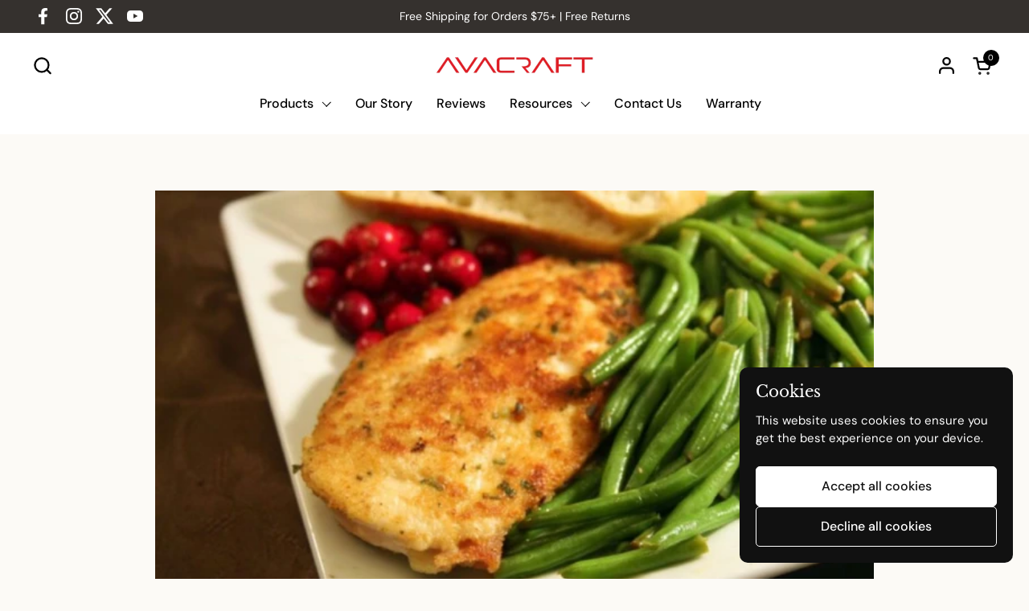

--- FILE ---
content_type: text/javascript
request_url: https://avacraft.com/cdn/shop/t/6/assets/section-header.js?v=96476796134426395211754158988
body_size: 2295
content:
if(typeof MainHeader!="function"){class MainHeader2 extends HTMLElement{constructor(){super(),this.mount()}mount(){if(document.querySelectorAll("#main > div").forEach(elm=>{elm.classList.contains("no-inert")||elm.setAttribute("data-js-inert","")}),window.inertElems=document.querySelectorAll("[data-js-inert]"),this.hasAttribute("data-sticky-header")){const stickyHeader=document.createElement("div");stickyHeader.classList="sticky-header site-header",this.classList.contains("site-header--style-one-row")?(stickyHeader.innerHTML=`<div class="container--large">
						<div class="${this.querySelector(".header__top").className}" style="height:calc(var(--header-logo) + var(--header-vertical-space))">
							${this.querySelector(".header__top").innerHTML}
						</div>
					</div>`,stickyHeader.className=`sticky-header ${this.className}`,stickyHeader.classList.remove("site-header--absolute")):stickyHeader.innerHTML=`<div class="header__bottom header-container container--large portable-hide">
						${this.querySelector(".header__bottom").innerHTML}
						<div style="display:flex;gap:15px;">
							${this.querySelector(".area--custom-icon")?this.querySelector(".area--custom-icon").outerHTML:""}
							${this.querySelector(".area--search").outerHTML}
							${this.querySelector(".area--account")?this.querySelector(".area--account").outerHTML:""}
							${this.querySelector(".area--cart").outerHTML}
						</div>
					</div>
					<div class="site-header element--hide-on-portable-plus">
						${this.querySelector(".header-container--top").innerHTML}
					</div>`,document.body.append(stickyHeader),stickyHeader.querySelectorAll("[id]").forEach(elm=>{elm.id=`${elm.id}-sticky`}),stickyHeader.querySelectorAll(".site-nav [aria-controls]").forEach(elm=>{elm.setAttribute("aria-controls",`${elm.getAttribute("aria-controls")}-sticky`)}),window.lst=window.scrollY,window.lhp=0;const stickyHeaderDeskBound=this.classList.contains("site-header--style-one-row")?this.querySelector(".header__top"):this.querySelector(".header__bottom"),stickyHeaderMobileBound=this.querySelector(".header__top");this.SCROLL_StickyHelper=()=>{var st=window.scrollY;if((st<=0||(window.innerWidth>=1024?stickyHeaderDeskBound.getBoundingClientRect().top>=0:stickyHeaderMobileBound.getBoundingClientRect().top>=0))&&stickyHeader.classList.contains("show")){stickyHeader.classList.remove("show");return}st<0||Math.abs(lst-st)<=5||(st>window.lhp&&(st==0&&stickyHeader.classList.contains("show")?stickyHeader.classList.remove("show"):st<=lst&&!stickyHeader.classList.contains("show")?(window.lhp=stickyHeader.offsetTop,stickyHeader.classList.add("show")):st>lst&&stickyHeader.classList.contains("show")&&stickyHeader.classList.remove("show")),window.lst=st)},window.addEventListener("scroll",this.SCROLL_StickyHelper,{passive:!0})}document.querySelectorAll("[data-js-sidebar-handle]").forEach(elm=>{if(elm.hasAttribute("aria-controls")){const elmSidebar=document.getElementById(elm.getAttribute("aria-controls"));elm.addEventListener("click",e=>{e.preventDefault(),elm.setAttribute("aria-expanded","true"),elmSidebar.show()}),elm.addEventListener("keyup",e=>{e.keyCode==window.KEYCODES.RETURN&&(elm.setAttribute("aria-expanded","true"),elmSidebar.show(),elmSidebar.querySelector("[data-js-close]").focus())})}}),(this.classList.contains("site-header--alignment-left")||this.classList.contains("site-header--style-one-row"))&&(document.getElementById("site-search-sidebar").classList.remove("sidebar--left"),document.getElementById("site-search-sidebar").classList.add("sidebar--right")),this.classList.contains("site-header--style-one-row")&&this.classList.contains("site-header--alignment-center")&&(document.getElementById("site-menu-sidebar").classList.remove("sidebar--right"),document.getElementById("site-menu-sidebar").classList.add("sidebar--left")),document.querySelectorAll("sidebar-drawer [data-js-close]").forEach(elm=>{elm.addEventListener("click",e=>{e.preventDefault(),e.target.closest(".sidebar").classList.contains("sidebar--opened")&&e.target.closest(".sidebar").hide()})}),document.querySelector(".site-overlay").addEventListener("click",()=>{document.querySelector(".sidebar--opened")&&document.querySelector(".sidebar--opened").hide()}),document.addEventListener("keydown",e=>{e.keyCode==window.KEYCODES.ESC&&document.querySelector(".sidebar--opened")&&document.querySelector(".sidebar--opened").hide()});const rootHeight=document.getElementById("root-height");this.RESIZE_SidebarHelper=debounce(()=>{rootHeight.innerHTML=`:root {
					--window-height: ${window.innerHeight}px;
					--window-width: ${document.body.clientWidth}px;
				}`},200),window.addEventListener("resize",this.RESIZE_SidebarHelper),rootHeight.innerHTML=`:root {
				--window-height: ${window.innerHeight}px;
				--window-width: ${document.body.clientWidth}px;
			}`,document.body.classList.add("header-loaded"),this._previousWidth=window.innerWidth,this._checkMenuWidth(),this._checkMenuWidth(),window.addEventListener("resize",debounce(()=>{const currentWidth=window.innerWidth;currentWidth<this._previousWidth&&this._checkMenuWidth(),this._previousWidth=currentWidth},200)),document.querySelectorAll(".site-nav.style--classic .submenu-masonry").forEach(elm=>{if(Macy){const submenuMacy=new Macy({container:elm,columns:parseInt(elm.getAttribute("data-columns")),margin:30});setTimeout(()=>{submenuMacy.reInit()},100)}}),JSON.parse(document.getElementById("shopify-features").text).predictiveSearch?document.querySelectorAll("[data-js-open-search-drawer").forEach(elm=>{elm.addEventListener("click",e=>{if(e.preventDefault(),!document.body.classList.contains("predictive-script-loaded")){document.body.classList.add("predictive-script-loaded");const predictiveSearchJS=document.createElement("script");predictiveSearchJS.src=KROWN.settings.predictive_search_script,document.head.appendChild(predictiveSearchJS)}setTimeout(()=>{document.querySelector("#search-form-sidebar").focus()},10)})}):this.querySelector("search-form").addEventListener("click",e=>{e.preventDefault(),window.location.href=KROWN.settings.routes.search_url});const closeTouchSubmenus=(focusedElm,focusedParent=null)=>{document.querySelectorAll(".style--classic li.focus").forEach(elm=>{elm===focusedElm||elm===focusedParent||elm.classList.remove("focus")})};let babyMenuTouch=!1;("ontouchstart"in window||window.DocumentTouch&&document instanceof DocumentTouch)&&(document.querySelectorAll(".style--classic .has-babymenu > a").forEach(elmLink=>{const elm=elmLink.parentElement;elmLink.addEventListener("click",e=>{e.preventDefault(),e.stopPropagation(),elm.classList.toggle("focus"),babyMenuTouch=!0,closeTouchSubmenus(elm,elm.closest(".has-submenu"))})}),document.querySelectorAll(".style--classic .has-submenu > a").forEach(elmLink=>{const elm=elmLink.parentElement;elm.classList.contains("mega-link")||elmLink.addEventListener("click",e=>{e.preventDefault(),e.stopPropagation(),babyMenuTouch||(elm.classList.toggle("focus"),closeTouchSubmenus(elm)),babyMenuTouch=!1})})),document.querySelectorAll(".site-nav.style--classic .has-submenu > a").forEach(childEl=>{const elm=childEl.parentNode;elm.addEventListener("keydown",e=>{e.keyCode==window.KEYCODES.RETURN&&(e.target.classList.contains("no-focus-link")||e.preventDefault(),elm.classList.contains("focus")?document.activeElement.parentNode.classList.contains("has-submenu")&&elm.classList.contains("focus")&&(elm.classList.remove("focus"),elm.setAttribute("aria-expanded","true")):(elm.classList.add("focus"),elm.setAttribute("aria-expanded","true")))}),elm.querySelector(".submenu-holder > li:last-child a")&&elm.querySelector(".submenu-holder > li:last-child a").addEventListener("focusout",e=>{elm.classList.contains("focus")&&(elm.classList.remove("focus"),elm.setAttribute("aria-expanded","false"))})}),document.querySelectorAll(".site-nav.style--classic .has-babymenu:not(.mega-link) > a").forEach(childEl=>{const elm=childEl.parentNode;elm.addEventListener("keydown",e=>{e.keyCode==window.KEYCODES.RETURN&&(e.target.classList.contains("no-focus-link")||e.preventDefault(),elm.classList.contains("focus")?(elm.classList.remove("focus"),elm.setAttribute("aria-expanded","false")):(elm.classList.add("focus"),elm.setAttribute("aria-expanded","true")))}),elm.querySelector(".babymenu li:last-child a")&&elm.querySelector(".babymenu li:last-child a").addEventListener("focusout",e=>{elm.parentNode.classList.contains("focus")&&(elm.parentNode.classList.remove("focus"),elm.parentNode.setAttribute("aria-expanded","false"))})})}unmount(){window.removeEventListener("resize",this.RESIZE_SidebarHelper),window.removeEventListener("scroll",this.SCROLL_StickyHelper),document.querySelector(".sticky-header")?.remove()}_checkMenuWidth(){const header=document.querySelector(".site-header--menu-classic");if(!header)return;const classicMenu=header.querySelector(".area--menu-classic");if(!classicMenu)return;const logo=header.querySelector(".area--logo"),logoIsCentered=header.classList.contains("header__top--logo-center");let availWidthforClassicMenu=0;const headerStyle=window.getComputedStyle(header),headerPaddingRight=parseFloat(headerStyle.getPropertyValue("padding-right")),headerPaddingLeft=parseFloat(headerStyle.getPropertyValue("padding-left")),headerRowGap=10,headerWidth=header.offsetWidth-headerPaddingLeft-headerPaddingRight,logoWidth=logo.offsetWidth,classicMenuWidth=classicMenu.offsetWidth+headerRowGap,headerItems=header.children;let totalWidthOfHeaderItems=0;for(let i=0;i<headerItems.length;i++)headerItems[i].offsetWidth>0&&(totalWidthOfHeaderItems+=headerItems[i].offsetWidth+headerRowGap);if(totalWidthOfHeaderItems-=headerRowGap,logoIsCentered)availWidthforClassicMenu=headerWidth/2-logoWidth/2-headerRowGap;else{let otherElementsWidth=totalWidthOfHeaderItems-logoWidth-classicMenuWidth;availWidthforClassicMenu=headerWidth-otherElementsWidth-logoWidth}classicMenuWidth>availWidthforClassicMenu&&(header.classList.remove("site-header--menu-classic"),header.classList.add("site-header--menu-minimal"),classicMenu.remove())}_adjustNavLayout(){this.querySelector(".site-nav")&&this.querySelector(".site-nav").classList.contains("style--classic")&&this.querySelector("nav > ul").scrollWidth>this.querySelector("nav").offsetWidth&&(this.classList.add("site-header--swap-menu-style"),document.body.classList.remove("header--has-two-rows"),document.getElementById("site-header").querySelectorAll('[class*="two-rows"]').forEach(el=>{el.className=el.className.replace("two-rows","one-row")}))}}typeof customElements.get("main-header")>"u"&&customElements.define("main-header",MainHeader2)}if(typeof SidebarDrawer!="function"){class SidebarDrawer2 extends HTMLElement{constructor(){super(),this.querySelector("[data-js-close]").addEventListener("click",()=>{this.hide()}),document.addEventListener("keydown",e=>{if(e.keyCode==window.KEYCODES.ESC){const openedSidebar=document.querySelector("sidebar-drawer.sidebar--opened");openedSidebar&&openedSidebar.hide()}})}show(){this._opened=!0,document.body.classList.add("sidebar-opened"),this.classList.contains("sidebar--right")?document.body.classList.add("sidebar-opened--right"):this.classList.contains("sidebar--left")&&document.body.classList.add("sidebar-opened--left"),this.id=="site-cart-sidebar"&&document.getElementById("cart-recommendations-sidebar")&&setTimeout(()=>{document.querySelector("#cart-recommendations-sidebar css-slider")?.resetSlider()},10),this.style.display="grid",setTimeout(()=>{this.classList.add("sidebar--opened"),window.inertElems&&window.inertElems.forEach(elm=>{elm.setAttribute("inert","")})},15)}hide(){this._opened=!1,this.classList.remove("sidebar--opened"),document.body.classList.remove("sidebar-opened"),document.body.classList.remove("sidebar-opened--left"),document.body.classList.remove("sidebar-opened--right"),window.inertElems&&window.inertElems.forEach(elm=>{elm.removeAttribute("inert")}),document.querySelector(`[aria-controls="${this.id}"]`)?.setAttribute("aria-expanded","false"),setTimeout(()=>{this.style.display="none"},501)}}typeof customElements.get("sidebar-drawer")>"u"&&customElements.define("sidebar-drawer",SidebarDrawer2)}if(typeof MobileNavigation!="function"){class MobileNavigation2 extends HTMLElement{constructor(){super(),this._openedFirstSubmenu=!1,this._openedSecondSubmenu=!1,this.querySelectorAll(".has-submenu > a").forEach(elm=>{elm.addEventListener("click",e=>{e.preventDefault(),this._openedFirstSubmenu||(this._openedFirstSubmenu=!0,this.classList.add("opened-first-submenu"),this.closest("sidebar-drawer").scrollTo({top:0})),e.target.closest("li").classList.add("opened"),this._resizeContainer()})}),this.querySelectorAll(".has-babymenu > a").forEach(elm=>{elm.addEventListener("click",e=>{e.preventDefault(),this._openedSecondSubmenu||(this._openedSecondSubmenu=!0,this.classList.add("opened-second-submenu"),this.closest("sidebar-drawer").scrollTo({top:0})),e.target.closest("li").classList.add("opened"),this._resizeContainer()})}),this.querySelectorAll(".submenu-back a").forEach(elm=>{elm.addEventListener("click",e=>{this._openedSecondSubmenu?(this._openedSecondSubmenu=!1,this.classList.remove("opened-second-submenu"),this._resizeContainer()):this._openedFirstSubmenu&&(this._openedFirstSubmenu=!1,this.classList.remove("opened-first-submenu"),this._resizeContainer(!0)),this.closest("sidebar-drawer").scrollTo({top:0}),setTimeout(()=>{e.target.closest("li.opened").classList.remove("opened")},301),e.preventDefault()})})}_resizeContainer(main=!1){main?this.style.height="auto":this._openedSecondSubmenu?this.style.height=`${this.querySelector(".has-babymenu.opened .babymenu").scrollHeight}px`:this._openedFirstSubmenu&&(this.style.height=`${this.querySelector(".has-submenu.opened .submenu").scrollHeight}px`)}}typeof customElements.get("mobile-navigation")>"u"&&customElements.define("mobile-navigation",MobileNavigation2)}
//# sourceMappingURL=/cdn/shop/t/6/assets/section-header.js.map?v=96476796134426395211754158988
